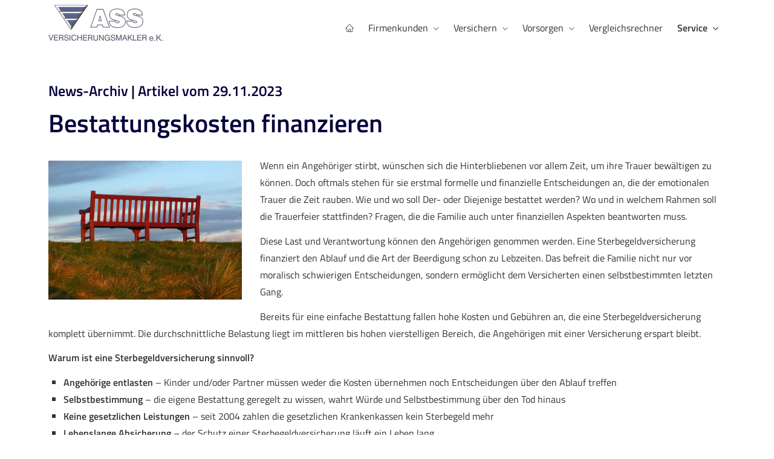

--- FILE ---
content_type: text/html; charset=utf-8
request_url: https://www.ass-kiel.eu/aktuelles-115613-p3554-o212271.html
body_size: 7482
content:
<!DOCTYPE html>
<html lang="de" itemscope itemtype="https://schema.org/WebPage">
<head>
<meta http-equiv="Content-Type" content="text/html; charset=utf-8" />
<title>Michaela Pecat - Ihre Versicherungsmaklerin aus Kiel - Aktuelles</title>

<meta name="description" content="individuelle Beratung I online Beratung I Gewerbeschutz für Firmen I bAV I bKV I Privatversicherung I Versicherungsmakler Kiel & SH">
<meta name="keywords" content="Berufsunfähigkeit&comma; Krankenversicherung&comma; Grundfähigkeit&comma; Rechtsschutzversicherung&comma; Krankenzusatzversicherung&comma; Altersabsicherung&comma; Betriebliche Krankenversicherung&comma; Betriebliche Altersversorgung&comma; Firm">
<meta name="referrer" content="strict-origin-when-cross-origin"><meta name="viewport" content="width=device-width, initial-scale=1 maximum-scale=1">
<meta name="generator" content="cm Homepage-Baukasten">
<!--[if IE]><meta http-equiv="X-UA-Compatible" content="IE=edge" /><![endif]-->
<link href="/content/minified.css.php?user=5467&landingpage=0&data=[base64]" rel="stylesheet" type="text/css" media="all"><link href="/content/minified.css.php?user=5467&landingpage=0&data=W3sidCI6MiwiaSI6MjcsInAiOnsidXNlciI6NTQ2NywibGFuZGluZ3BhZ2UiOjAsImNhY2hpbmdfdGltZSI6IiIsInNhdmVfdGltZSI6MTYxNzExODY2Nn0sImMiOiI3MDlmMDZmMSJ9XQ%3D%3D" rel="stylesheet" type="text/css" media="all"><link rel="canonical" href="https://www.ass-kiel.eu/aktuelles-115613-p3554-o212271.html"><meta property="og:url" content="https://www.ass-kiel.eu/aktuelles-115613-p3554-o212271.html"><meta property="og:locale" content="de_DE"><meta property="og:type" content="website"><meta itemprop="name" content="ASS Versicherungsmakler e&period;K&period; &ndash; Michaela Pecat"><meta property="og:title" content="Michaela Pecat - Ihre Versicherungsmaklerin aus Kiel - Aktuelles"><meta property="og:description" content="individuelle Beratung I online Beratung I Gewerbeschutz für Firmen I bAV I bKV I Privatversicherung I Versicherungsmakler Kiel & SH"><meta property="og:image" content="https://content.digidor.de/content/pages/5467/marketing/standard.jpg?nocache=1768750007"><meta property="og:image:width" content="600"><meta property="og:image:height" content="315"><link rel="icon" href="/content/pages/5467/favicon.png" sizes="48x48" type="image/png"><link rel="apple-touch-icon" href="/content/pages/5467/apple-touch-icon.png">
<script data-ehcookieblocker-obligatory>
var googleMapsArray = [];
	var dontPlaceSubmenu = 1;

</script>
<script src="/content/js/minified.js.php?user=5467&landingpage=0&data=[base64]" charset="UTF-8" data-ehcookieblocker-obligatory></script>
<!--USER:5467--></head>

<body class=" designtemplate190 motif-1 show_logo resp page-115613 mainparent-page-115608 parent-page-115608 detailview">
<div class="bt_skip_to_contentcontainer" style="position: fixed; top: -1000px;"><a href="#contentcontainer" class="submitbutton">direkt zum Seiteninhalt</a></div><div id="centercontainer" class=""><div id="pagewrap"><!--NEW_SIDEBAR_placeholder--><div id="pagecontainer"><div class="element_wrapper wrap_header"><div id="menutoggle"></div><div class="element_wrapper wrap_menu"><nav class="new_menu"><ul role="menubar" id="menu" class="menutype4 responsive_dontslide"><li role="none" class="menuitem firstitem" id="page-122062"><a role="menuitem" id="page-122062-link" aria-label="Startseite" href="index.html"><span class="only_icon"><span class="icon-home"></span></span></a><span class="submenutoggle"></span></li><li role="none" class="menuitem" id="page-115605"><a role="menuitem" id="page-115605-link" aria-label="Firmenkunden" href="firmenkunden-115605.html" onclick="return false">Firmenkunden</a><span class="submenutoggle"></span><ul role="menu" aria-labelledby="page-115605-link"><li role="none" class="menusubitem firstitem" id="page-517556"><a role="menuitem" id="page-517556-link" aria-label="Sachversicherungen" href="sachversicherungen-517556.html">Sachversicherungen</a><span class="submenutoggle"></span><ul role="menu" aria-labelledby="page-517556-link"><li role="none" class="menusubitem firstitem" id="page-115683"><a role="menuitem" id="page-115683-link" aria-label="Gewerbe-Rechtsschutz" href="gewerberechtsschutz-115683.html">Gewerbe-Rechtsschutz</a><span class="submenutoggle"></span></li><li role="none" class="menusubitem" id="page-115684"><a role="menuitem" id="page-115684-link" aria-label="Betriebs-Inhaltsversicherung" href="betriebsinhaltsversicherung-115684.html">Betriebs-Inhaltsversicherung</a><span class="submenutoggle"></span></li><li role="none" class="menusubitem" id="page-115685"><a role="menuitem" id="page-115685-link" aria-label="Betriebs-Haftpflichtversicherung" href="betriebshaftpflichtversicherung-115685.html">Betriebs-Haft­pflichtversicherung</a><span class="submenutoggle"></span></li><li role="none" class="menusubitem" id="page-511464"><a role="menuitem" id="page-511464-link" aria-label="D&O" href="do-511464.html">D&O</a><span class="submenutoggle"></span></li><li role="none" class="menusubitem" id="page-511465"><a role="menuitem" id="page-511465-link" aria-label="Cyber" href="cyber-511465.html">Cyber</a><span class="submenutoggle"></span></li><li role="none" class="menusubitem" id="page-115687"><a role="menuitem" id="page-115687-link" aria-label="Elektronikversicherung" href="elektronikversicherung-115687.html">Elektronikversicherung</a><span class="submenutoggle"></span></li><li role="none" class="menusubitem" id="page-115688"><a role="menuitem" id="page-115688-link" aria-label="Maschinenversicherung" href="maschinenversicherung-115688.html">Maschinenversicherung</a><span class="submenutoggle"></span></li><li role="none" class="menusubitem" id="page-115689"><a role="menuitem" id="page-115689-link" aria-label="Kfz-Flottenversicherung" href="kfzflottenversicherung-115689.html">Kfz-Flottenversicherung</a><span class="submenutoggle"></span></li><li role="none" class="menusubitem" id="page-511466"><a role="menuitem" id="page-511466-link" aria-label="Fahrrad bzw. Lastenfahrrad" href="fahrrad_bzw_lastenfahrrad-511466.html">Fahrrad bzw. Lastenfahrrad</a><span class="submenutoggle"></span></li><li role="none" class="menusubitem" id="page-115690"><a role="menuitem" id="page-115690-link" aria-label="Lkw-Versicherung" href="lkwversicherung-115690.html">Lkw-Versicherung</a><span class="submenutoggle"></span></li><li role="none" class="menusubitem" id="page-115692"><a role="menuitem" id="page-115692-link" aria-label="Transport-Versicherung" href="transportversicherung-115692.html">Transport-Versicherung</a><span class="submenutoggle"></span></li><li role="none" class="menusubitem" id="page-115693"><a role="menuitem" id="page-115693-link" aria-label="Gebäudeversicherung" href="gebaeudeversicherung-115693.html">Gebäudeversicherung</a><span class="submenutoggle"></span></li><li role="none" class="menusubitem lastitem" id="page-115695"><a role="menuitem" id="page-115695-link" aria-label="Veranstaltungshaftpflicht" href="veranstaltungshaftpflicht-115695.html">Veranstaltungshaftpflicht</a><span class="submenutoggle"></span></li></ul></li><li role="none" class="menusubitem lastitem" id="page-517557"><a role="menuitem" id="page-517557-link" aria-label="Vorsorge" href="vorsorge-517557.html">Vorsorge</a><span class="submenutoggle"></span><ul role="menu" aria-labelledby="page-517557-link"><li role="none" class="menusubitem firstitem" id="page-115607"><a role="menuitem" id="page-115607-link" aria-label="Betriebliche Altersvorsorge" href="betriebliche_altersvorsorge-115607.html">Betriebliche Alters­vorsorge</a><span class="submenutoggle"></span></li><li role="none" class="menusubitem lastitem" id="page-511468"><a role="menuitem" id="page-511468-link" aria-label="Betriebliche Krankenversicherung" href="betriebliche_krankenversicherung-511468.html">Betriebliche Kranken­ver­si­che­rung</a><span class="submenutoggle"></span></li></ul></li></ul></li><li role="none" class="menuitem" id="page-115618"><a role="menuitem" id="page-115618-link" aria-label="Versichern" href="versichern-115618.html" onclick="return false">Versichern</a><span class="submenutoggle"></span><ul role="menu" aria-labelledby="page-115618-link"><li role="none" class="menusubitem firstitem" id="page-115704"><a role="menuitem" id="page-115704-link" aria-label="Gesundheit" href="gesundheit-115704.html">Gesundheit</a><span class="submenutoggle"></span><ul role="menu" aria-labelledby="page-115704-link"><li role="none" class="menusubitem firstitem" id="page-115709"><a role="menuitem" id="page-115709-link" aria-label="Private Krankenversicherung" href="private_krankenversicherung-115709.html">Private Kranken­ver­si­che­rung</a><span class="submenutoggle"></span></li><li role="none" class="menusubitem" id="page-115845"><a role="menuitem" id="page-115845-link" aria-label="Krankenzusatzversicherung" href="krankenzusatzversicherung-115845.html">Kranken­zusatz­ver­si­che­rung</a><span class="submenutoggle"></span></li><li role="none" class="menusubitem" id="page-115817"><a role="menuitem" id="page-115817-link" aria-label="GKV - Kassenwechsel" href="gkv__kassenwechsel-115817.html">GKV - Kassenwechsel</a><span class="submenutoggle"></span></li><li role="none" class="menusubitem" id="page-115619"><a role="menuitem" id="page-115619-link" aria-label="Zahnzusatz" href="zahnzusatz-115619.html">Zahnzusatz</a><span class="submenutoggle"></span></li><li role="none" class="menusubitem" id="page-115792"><a role="menuitem" id="page-115792-link" aria-label="Krankenhaustagegeld" href="krankenhaustagegeld-115792.html">Krankenhaustagegeld</a><span class="submenutoggle"></span></li><li role="none" class="menusubitem lastitem" id="page-115748"><a role="menuitem" id="page-115748-link" aria-label="Krankentagegeld" href="krankentagegeld-115748.html">Krankentagegeld</a><span class="submenutoggle"></span></li></ul></li><li role="none" class="menusubitem" id="page-115702"><a role="menuitem" id="page-115702-link" aria-label="Haftung, Recht und Freizeit" href="haftung_recht_und_freizeit-115702.html" onclick="return false">Haftung, Recht und Freizeit</a><span class="submenutoggle"></span><ul role="menu" aria-labelledby="page-115702-link"><li role="none" class="menusubitem firstitem" id="page-115703"><a role="menuitem" id="page-115703-link" aria-label="Privathaftpflicht" href="privathaftpflicht-115703.html">Privathaftpflicht</a><span class="submenutoggle"></span></li><li role="none" class="menusubitem" id="page-115732"><a role="menuitem" id="page-115732-link" aria-label="Haus- und Grundbesitzerhaftpflicht" href="haus_und_grundbesitzerhaftpflicht-115732.html">Haus- und Grundbesitzerhaftpflicht</a><span class="submenutoggle"></span></li><li role="none" class="menusubitem" id="page-115708"><a role="menuitem" id="page-115708-link" aria-label="Rechtsschutz" href="rechtsschutz-115708.html">Rechtsschutz</a><span class="submenutoggle"></span></li><li role="none" class="menusubitem" id="page-511477"><a role="menuitem" id="page-511477-link" aria-label="Reiseversicherung" href="reiseversicherung-511477.html">Reiseversicherung</a><span class="submenutoggle"></span></li><li role="none" class="menusubitem" id="page-115712"><a role="menuitem" id="page-115712-link" aria-label="Unfallversicherung" href="unfallversicherung-115712.html">Unfall­ver­si­che­rung</a><span class="submenutoggle"></span></li><li role="none" class="menusubitem" id="page-518924"><a role="menuitem" id="page-518924-link" aria-label="KFZ Versicherung" href="kfz_versicherung-518924.html">KFZ Versicherung</a><span class="submenutoggle"></span></li><li role="none" class="menusubitem lastitem" id="page-518935"><a role="menuitem" id="page-518935-link" aria-label="Fahrradversicherung" href="fahrradversicherung-518935.html">Fahrradversicherung</a><span class="submenutoggle"></span></li></ul></li><li role="none" class="menusubitem" id="page-511479"><a role="menuitem" id="page-511479-link" aria-label="Haus und Wohnung" href="haus_und_wohnung-511479.html">Haus und Wohnung</a><span class="submenutoggle"></span><ul role="menu" aria-labelledby="page-511479-link"><li role="none" class="menusubitem firstitem" id="page-115705"><a role="menuitem" id="page-115705-link" aria-label="Hausrat" href="hausrat-115705.html">Hausrat</a><span class="submenutoggle"></span></li><li role="none" class="menusubitem" id="page-115707"><a role="menuitem" id="page-115707-link" aria-label="Gebäudeversicherung" href="gebaeudeversicherung-115707.html">Gebäudeversicherung</a><span class="submenutoggle"></span></li><li role="none" class="menusubitem" id="page-115785"><a role="menuitem" id="page-115785-link" aria-label="Photovoltaikversicherung" href="photovoltaikversicherung-115785.html">Photo­voltaik­ver­si­che­rung</a><span class="submenutoggle"></span></li><li role="none" class="menusubitem" id="page-511508"><a role="menuitem" id="page-511508-link" aria-label="Glasversicherung" href="glasversicherung-511508.html">Glasversicherung</a><span class="submenutoggle"></span></li><li role="none" class="menusubitem" id="page-115730"><a role="menuitem" id="page-115730-link" aria-label="Bauherrenhaftpflicht" href="bauherrenhaftpflicht-115730.html">Bau­herren­haft­pflicht</a><span class="submenutoggle"></span></li><li role="none" class="menusubitem" id="page-511509"><a role="menuitem" id="page-511509-link" aria-label="Feuerrohbauversicherung" href="feuerrohbauversicherung-511509.html">Feuerrohbauversicherung</a><span class="submenutoggle"></span></li><li role="none" class="menusubitem" id="page-511480"><a role="menuitem" id="page-511480-link" aria-label="Bauleistungsversicherung" href="bauleistungsversicherung-511480.html">Bauleistungsversicherung</a><span class="submenutoggle"></span></li><li role="none" class="menusubitem lastitem" id="page-115731"><a role="menuitem" id="page-115731-link" aria-label="Gewässerschadenhaftpflicht" href="gewaesserschadenhaftpflicht-115731.html">Gewässerschadenhaftpflicht</a><span class="submenutoggle"></span></li></ul></li><li role="none" class="menusubitem lastitem" id="page-511478"><a role="menuitem" id="page-511478-link" aria-label="Tierversicherung" href="tierversicherung-511478.html">Tierversicherung</a><span class="submenutoggle"></span><ul role="menu" aria-labelledby="page-511478-link"><li role="none" class="menusubitem firstitem" id="page-115728"><a role="menuitem" id="page-115728-link" aria-label="Hundehalterhaftpflicht" href="hundehalterhaftpflicht-115728.html">Hunde­halter­haft­pflicht</a><span class="submenutoggle"></span></li><li role="none" class="menusubitem" id="page-115729"><a role="menuitem" id="page-115729-link" aria-label="Pferdehalterhaftpflicht" href="pferdehalterhaftpflicht-115729.html">Pferdehalterhaftpflicht</a><span class="submenutoggle"></span></li><li role="none" class="menusubitem lastitem" id="page-115784"><a role="menuitem" id="page-115784-link" aria-label="Tier-OP-Versicherung" href="tieropversicherung-115784.html">Tier-OP-Versicherung</a><span class="submenutoggle"></span></li></ul></li></ul></li><li role="none" class="menuitem" id="page-511503"><a role="menuitem" id="page-511503-link" aria-label="Vorsorgen" href="vorsorgen-511503.html" onclick="return false">Vorsorgen</a><span class="submenutoggle"></span><ul role="menu" aria-labelledby="page-511503-link"><li role="none" class="menusubitem firstitem" id="page-511505"><a role="menuitem" id="page-511505-link" aria-label="Rente / Leben" href="rente__leben-511505.html">Rente / Leben</a><span class="submenutoggle"></span><ul role="menu" aria-labelledby="page-511505-link"><li role="none" class="menusubitem firstitem" id="page-115849"><a role="menuitem" id="page-115849-link" aria-label="Fondsgebundene Rentenversicherung" href="fondsgebundene_rentenversicherung-115849.html">Fondsgebundene Rentenversicherung</a><span class="submenutoggle"></span></li><li role="none" class="menusubitem" id="page-115718"><a role="menuitem" id="page-115718-link" aria-label="Riester-Rente" href="riesterrente-115718.html">Riester-Rente</a><span class="submenutoggle"></span></li><li role="none" class="menusubitem" id="page-115717"><a role="menuitem" id="page-115717-link" aria-label="Rürup-Rente" href="rueruprente-115717.html">Rürup-Rente</a><span class="submenutoggle"></span></li><li role="none" class="menusubitem" id="page-115720"><a role="menuitem" id="page-115720-link" aria-label="Private Rentenversicherung" href="private_rentenversicherung-115720.html">Private Rentenversicherung</a><span class="submenutoggle"></span></li><li role="none" class="menusubitem" id="page-115848"><a role="menuitem" id="page-115848-link" aria-label="Rente gegen Einmalzahlung" href="rente_gegen_einmalzahlung-115848.html">Rente gegen Einmal­zahlung</a><span class="submenutoggle"></span></li><li role="none" class="menusubitem lastitem" id="page-115716"><a role="menuitem" id="page-115716-link" aria-label="Risikolebensversicherung" href="risikolebensversicherung-115716.html">Risiko­lebens­ver­si­che­rung</a><span class="submenutoggle"></span></li></ul></li><li role="none" class="menusubitem" id="page-115715"><a role="menuitem" id="page-115715-link" aria-label="Arbeitskraftabsicherung" href="arbeitskraftabsicherung-115715.html" onclick="return false">Arbeitskraftabsicherung</a><span class="submenutoggle"></span><ul role="menu" aria-labelledby="page-115715-link"><li role="none" class="menusubitem firstitem" id="page-343593"><a role="menuitem" id="page-343593-link" aria-label="Berufsunfähigkeitsversicherung" href="berufsunfaehigkeitsversicherung-343593.html">Berufsunfähigkeitsversicherung</a><span class="submenutoggle"></span></li><li role="none" class="menusubitem" id="page-115790"><a role="menuitem" id="page-115790-link" aria-label="Grundfähigkeitsversicherung" href="grundfaehigkeitsversicherung-115790.html">Grundfähigkeitsversicherung</a><span class="submenutoggle"></span></li><li role="none" class="menusubitem" id="page-115850"><a role="menuitem" id="page-115850-link" aria-label="Einkommensversicherung" href="einkommensversicherung-115850.html">Einkommensversicherung</a><span class="submenutoggle"></span></li><li role="none" class="menusubitem lastitem" id="page-115630"><a role="menuitem" id="page-115630-link" aria-label="Schwere Krankheiten" href="schwere_krankheiten-115630.html">Schwe­re Krank­hei­ten</a><span class="submenutoggle"></span></li></ul></li><li role="none" class="menusubitem lastitem" id="page-115711"><a role="menuitem" id="page-115711-link" aria-label="Pflegen Sie Ihre Zukunft" href="pflegen_sie_ihre_zukunft-115711.html">Pflegen Sie Ihre Zukunft</a><span class="submenutoggle"></span><ul role="menu" aria-labelledby="page-115711-link"><li role="none" class="menusubitem firstitem" id="page-511507"><a role="menuitem" id="page-511507-link" aria-label="Pflegeversicherung" href="pflegeversicherung-511507.html">Pflege­ver­si­che­rung</a><span class="submenutoggle"></span></li><li role="none" class="menusubitem" id="page-115789"><a role="menuitem" id="page-115789-link" aria-label="Pflegetagegeldversicherung" href="pflegetagegeldversicherung.html">Pflegetagegeldversicherung</a><span class="submenutoggle"></span></li><li role="none" class="menusubitem" id="page-115787"><a role="menuitem" id="page-115787-link" aria-label="Pflegekostenversicherung" href="pflegekostenversicherung.html">Pflegekostenversicherung</a><span class="submenutoggle"></span></li><li role="none" class="menusubitem lastitem" id="page-115788"><a role="menuitem" id="page-115788-link" aria-label="Pflegerente" href="pflegerente.html">Pfle­ge­ren­te</a><span class="submenutoggle"></span></li></ul></li></ul></li><li role="none" class="menuitem" id="page-511463"><a role="menuitem" id="page-511463-link" aria-label="Vergleichsrechner" href="http://autoversicherung.nafi.de/nova/login/amexpool/il73PEfe69" target="_blank">Vergleichsrechner</a><span class="submenutoggle"></span></li><li role="none" class="menuitem subactive lastitem" id="page-115608"><a role="menuitem" id="page-115608-link" aria-label="Service" href="service-115608.html" onclick="return false">Service</a><span class="submenutoggle"></span><ul role="menu" aria-labelledby="page-115608-link"><li role="none" class="menusubitem firstitem" id="page-343857"><a role="menuitem" id="page-343857-link" aria-label="Kundenbewertungen" href="https://www.provenexpert.com/de-de/ass-versicherungsmakler-e-k/">Kundenbewertungen</a><span class="submenutoggle"></span></li><li role="none" class="menusubitem" id="page-343676"><a role="menuitem" id="page-343676-link" aria-label="Absicherungsbedarf ermitteln" href="absicherungsbedarf_ermitteln-343676.html">Absicherungsbedarf ermitteln</a><span class="submenutoggle"></span></li><li role="none" class="menusubitem" id="page-115658"><a role="menuitem" id="page-115658-link" aria-label="Terminvereinbarung" href="https://outlook.office.com/bookwithme/user/974bbe45a2d9493792f255b2bf225145@assversmkl.de?anonymous&ep=plink" target="_blank">Terminvereinbarung</a><span class="submenutoggle"></span></li><li role="none" class="menusubitem" id="page-115655"><a role="menuitem" id="page-115655-link" aria-label="Kontaktformular" href="kontaktformular-115655.html">Kontaktformular</a><span class="submenutoggle"></span></li><li role="none" class="menusubitem" id="page-115610"><a role="menuitem" id="page-115610-link" aria-label="Schaden melden" href="schaden_melden-115610.html">Schaden melden</a><span class="submenutoggle"></span></li><li role="none" class="menusubitem" id="page-115609"><a role="menuitem" id="page-115609-link" aria-label="Daten ändern" href="daten_aendern-115609.html">Daten ändern</a><span class="submenutoggle"></span></li><li role="none" class="menusubitem" id="page-511506"><a role="menuitem" id="page-511506-link" aria-label="Newsletteranmeldung" href="newsletteranmeldung-511506.html">Newsletteranmeldung</a><span class="submenutoggle"></span></li><li role="none" class="menusubitemactive lastitem" id="page-115613"><a role="menuitem" id="page-115613-link" aria-label="Aktuelles" href="aktuelles-115613.html">Aktuelles</a><span class="submenutoggle"></span></li></ul></li></ul></nav></div><header><div id="titleback"><div id="titlecontainer"><div class="sitetitle_img"><div class="indistyle logodrag_disabled" style="top: 0px; left: 220px; right: auto;" data-margin-stored="true" data-margin-left="220" data-margin-top="0" data-margin-left-percent="17" data-right-aligned="0"><a href="index.html"><img src="/content/pages/5467/logo.png?v=5855ffef" alt="Logo von Michaela Pecat - Ihre Versicherungsmaklerin aus Kiel"></a></div></div><div class="pagetitle">Aktuelles</div></div></div></header></div><div id="contentcontainer"><!--###maincontent### begin --><div class="element_wrapper wrap_cmod wrap_owncont first "><div id="cmod_762478" class="cmod cmod_owncont first"></div></div><div class="element_wrapper wrap_cmod wrap_newsletter "><div id="cmod_762477" class="cmod cmod_newsletter"></div></div><div class="element_wrapper wrap_cmod wrap_redcont last "><div id="cmod_212271" class="cmod cmod_redcont"><!--contentelement start--><h3>News-Archiv | Artikel vom 29.11.2023</h3><h2>Bestattungskosten finanzieren</h2><img src="https://redaktion.homepagesysteme.de/eh-content/redcont/images/imgred3554.jpg" align="left" class="redcont_img" width="125" alt="" data-imagelicense="CC0"><p>Wenn ein Angehöriger stirbt, wün­schen sich die Hinterbliebenen vor allem Zeit, um ihre Trauer bewältigen zu können. Doch oftmals stehen für sie erstmal formelle und finanzielle Entscheidungen an, die der emotionalen Trauer die Zeit rauben. Wie und wo soll Der- oder Diejenige bestattet werden? Wo und in welchem Rahmen soll die Trauerfeier stattfinden? Fragen, die die Familie auch unter finanziellen Aspekten beantworten muss.</p>
<p>Diese Last und Verantwortung können den Angehörigen genommen werden. Eine Ster­be­geldversicherung finanziert den Ablauf und die Art der Beerdigung schon zu Lebzeiten. Das befreit die Familie nicht nur vor moralisch schwierigen Entscheidungen, sondern ermöglicht dem Versicherten einen selbstbestimmten letzten Gang.</p>
<p>Bereits für eine einfache Bestattung fallen hohe Kosten und Gebühren an, die eine Ster­be­geldversicherung komplett übernimmt. Die durchschnittliche Belastung liegt im mittleren bis hohen vierstelligen Bereich, die Angehörigen mit einer Versicherung erspart bleibt.</p>
<p><strong>Warum ist eine Ster­be­geldversicherung sinnvoll?  </strong></p>
<ul>
<li><strong>Angehörige entlasten</strong> &ndash; Kinder und/oder Partner müssen weder die Kosten übernehmen noch Entscheidungen über den Ablauf treffen</li>
<li><strong>Selbstbestimmung </strong>&ndash; die eigene Bestattung geregelt zu wissen, wahrt Würde und Selbstbestimmung über den Tod hinaus</li>
<li><strong>Keine gesetzlichen Leistungen </strong>&ndash; seit 2004 zahlen die gesetzlichen Krankenkassen kein Ster­be­geld mehr</li>
<li><strong>Lebenslange Absicherung </strong>&ndash; der Schutz einer Ster­be­geldversicherung läuft ein Leben lang</li>
<li><strong>Garantierte Versicherungssumme </strong>&ndash; eine festgelegte Versicherungssumme wird im Todesfall ausgezahlt</li>
<li><strong>Schutz vor staatlichem Zugriff</strong> &ndash; eine Ster­be­geldversicherung gilt als Vorsorgeleistung und ist damit vor dem Zugriff des Staates (z.B. bei Arbeitslosigkeit) geschützt</li>
</ul><hr><br><br>[ <a href="aktuelles-115613.html#goto-212271">zurück</a> ]<div class="cmod_bottom"></div><!--contentelement end--></div></div><div class="element_wrapper wrap_socialmedia"><div class="socialmedia_bookmarks">Seite teilen: <a href="https://www.xing.com/app/user?op=share;url=http%3A%2F%2Fwww.ass-kiel.eu%2Faktuelles-115613-p3554-o212271.html" target="abmw" onclick="window.open('', 'abmw', 'width=1000,height=610,scrollbars=yes, toolbar=no,status=no,resizable=no,menubar=no,location=no,directories=no,left='+((screen.width/2)-500)+',top='+((screen.height/2)-305))" class="socialmedia_bookmarks_xing" title="Teilen auf Xing"><span class="title">Teilen auf Xing</span></a><a href="whatsapp://send?text=http%3A%2F%2Fwww.ass-kiel.eu%2Faktuelles-115613-p3554-o212271.html" target="_blank" class="socialmedia_bookmarks_whatsapp" title="Teilen mit WhatsApp"><span class="title">Teilen mit WhatsApp</span></a><a href="https://www.facebook.com/share.php?u=http%3A%2F%2Fwww.ass-kiel.eu%2Faktuelles-115613-p3554-o212271.html" target="abmw" onclick="window.open('', 'abmw', 'width=650,height=310,scrollbars=yes, toolbar=no,status=no,resizable=no,menubar=no,location=no,directories=no,left='+((screen.width/2)-325)+',top='+((screen.height/2)-155))" class="socialmedia_bookmarks_fb" title="Teilen auf Facebook"><span class="title">Teilen auf Facebook</span></a><a href="http://twitter.com/share?url=http%3A%2F%2Fwww.ass-kiel.eu%2Faktuelles-115613-p3554-o212271.html&related=M_Pecat&lang=de&counturl=www.ass-kiel.eu" target="abmw" onclick="window.open('', 'abmw', 'width=550,height=396,scrollbars=yes, toolbar=no,status=no,resizable=no,menubar=no,location=no,directories=no,left='+((screen.width/2)-225)+',top='+((screen.height/2)-198))" class="socialmedia_bookmarks_twitter" title="Teilen auf Twitter / X"><span class="title">Teilen auf Twitter / X</span></a></div></div><!--###maincontent### end --><div class="contentcontainer_endclear"></div></div><footer><div id="footercontainer"><div class="socialmedia_profile_footer_container"><a class="socialmedia_profile_bottom_fb" href="https://www.facebook.com/Assekuranz-Service-Michaela-Pecat-106650274905295" target="_blank" title="Zum Facebook-Profil"><span class="title">Zum Facebook-Profil</span></a><a class="socialmedia_profile_bottom_instagram" href="https://www.instagram.com/assversicherungsmaklerek/" target="_blank" title="Zum Instagram-Profil"><span class="title">Zum Instagram-Profil</span></a><a class="socialmedia_profile_bottom_whatsapp" href="https://wa.me/491702838529" target="_blank" title="WhatsApp-Nachricht senden"><span class="title">WhatsApp-Nachricht senden</span></a><a class="socialmedia_profile_bottom_twitter" href="https://twitter.com/M_Pecat" target="_blank" title="Zum Twitter / X-Profil"><span class="title">Zum Twitter / X-Profil</span></a><a class="socialmedia_profile_bottom_xing" href="https://www.xing.com/profile/Michaela_Pecat?sc_o=mxb_p" target="_blank" title="Zum XING-Profil"><span class="title">Zum XING-Profil</span></a><a class="socialmedia_profile_bottom_linkedin" href="https://linkedin.com/in/michaela-pecat-991b4118b" target="_blank" title="Zum LinkedIn-Profil"><span class="title">Zum LinkedIn-Profil</span></a><a class="socialmedia_profile_bottom_googlemybusiness" href="https://business.google.com/posts/l/11175578560217976316" target="_blank" title="Auf Google anzeigen"><span class="title">Auf Google anzeigen</span></a></div><a href="impressum-115612.html" class="footerlink imprint" data-footerlink="imprint">Impressum</a><span class="dot"> · </span><a href="disclaimer-115612-p1.html" class="footerlink disclaimer" data-footerlink="disclaimer">Rechtliche Hinweise</a><span class="dot"> · </span><a href="datenschutz-0-p11.html" class="footerlink privacy" data-footerlink="privacy">Datenschutz</a><span class="dot"> · </span><a href="content/erstinformation-5f4d6f7.pdf?v=1653469824" target="_blank" class="footerlink firstinfo" data-footerlink="firstinfo">Erstinformation</a><span class="dot"> · </span><a href="beschwerden-115612-p4.html" class="footerlink complaintmanagement" data-footerlink="complaintmanagement">Beschwerden</a><span class="dot"> · </span><a href="#" onclick="return digidor.cookieblocker.openCookieOverlay();" class="footerlink cookies" data-footerlink="cookies">Cookies</a>· <a href="email-115655.html">Kontakt</a>			
			<div id="cookie_warning_placeholder" class="cookie_warning_optin"></div>
			<div id="cookie_warning" class="cookie_warning_optin" data-cookieblocker-relevant-categories="other|maps|calc">
				<div class="cookie_warning_inner">
					<div class="cookie_warning_text">
						Diese Website verwendet Cookies. Einige Cookies sind f&uuml;r den Betrieb der Website unbedingt erforderlich. Andere Cookies sind optional und erweitern den Funktionsumfang. Sie k&ouml;nnen Ihre Einwilligung jederzeit widerrufen. N&auml;here Informationen finden Sie in der <a href="datenschutz-0-p11.html#dse_cookies" class="dselink">Datenschutzerkl&auml;rung</a>.					</div>
					
					<a href="#" role="button" onclick="digidor.cookieblocker.activateCookiesWithCategoryOrDependend( 'all' ); digidor.cookieblocker.storeCookiesWithCategoryAndValidity( 'all', 365 ); return digidor.cookieblocker.maybeRefreshAfterCookieChange();" class="bt_cookie_warning_optin">alle Cookies erlauben</a>
					<a href="#" role="button" onclick="digidor.cookieblocker.activateCookiesWithCategoryOrDependend( 'none' ); return digidor.cookieblocker.storeCookiesWithCategoryAndValidity( 'none', 1 );" class="bt_cookie_warning_obligatory">nur notwendige Cookies</a>
					<a href="#" role="button" onclick="return digidor.cookieblocker.openCookieOverlay();" class="bt_cookie_warning_options">weitere Einstellungen</a>
					
										
				</div>
			</div>
			
			</div></footer><div class="element_wrapper wrap_socialmedia profile_bottom"><div class="socialmedia_profile_bottom_container"><a class="socialmedia_profile_bottom_fb" href="https://www.facebook.com/Assekuranz-Service-Michaela-Pecat-106650274905295" target="_blank" title="Zum Facebook-Profil"><span class="title">Zum Facebook-Profil</span></a><a class="socialmedia_profile_bottom_instagram" href="https://www.instagram.com/assversicherungsmaklerek/" target="_blank" title="Zum Instagram-Profil"><span class="title">Zum Instagram-Profil</span></a><a class="socialmedia_profile_bottom_whatsapp" href="https://wa.me/491702838529" target="_blank" title="WhatsApp-Nachricht senden"><span class="title">WhatsApp-Nachricht senden</span></a><a class="socialmedia_profile_bottom_twitter" href="https://twitter.com/M_Pecat" target="_blank" title="Zum Twitter / X-Profil"><span class="title">Zum Twitter / X-Profil</span></a><a class="socialmedia_profile_bottom_xing" href="https://www.xing.com/profile/Michaela_Pecat?sc_o=mxb_p" target="_blank" title="Zum XING-Profil"><span class="title">Zum XING-Profil</span></a><a class="socialmedia_profile_bottom_linkedin" href="https://linkedin.com/in/michaela-pecat-991b4118b" target="_blank" title="Zum LinkedIn-Profil"><span class="title">Zum LinkedIn-Profil</span></a><a class="socialmedia_profile_bottom_googlemybusiness" href="https://business.google.com/posts/l/11175578560217976316" target="_blank" title="Auf Google anzeigen"><span class="title">Auf Google anzeigen</span></a></div></div></div><div class="use-bootstrap-v5" id="global_bootstrap_container"></div><div class="use-bootstrap-v5" id="modalContainer"></div></div></div><div id="tooltip"> </div><div class="overlay_white_480" id="overlay_480"><div class="contentWrap"></div></div><div class="overlay_white_480" id="overlay_480i"><div class="contentWrap"></div></div><div class="overlay_white_800" id="overlay_800"><div class="contentWrap"></div></div><div class="overlay_white_950" id="overlay_950"><div class="contentWrap"></div></div><div class="overlay_resize_800" id="overlay_resize_800"><div class="contentWrap"></div></div><div class="overlay_resize_950" id="overlay_resize_950"><div class="contentWrap"></div></div><div class="overlay_variable" id="overlay_variable"><div class="contentWrap"></div></div><div class="alert_mask" style="display: none;"><div class="alert_container" id="cmhp_alert"><div class="alert_content"></div><div class="alert_button"><a href="#" onclick="return hideAlert();" class="submitbutton">OK</a></div></div></div>
			
<script src="/eh-content/stat/track.php?mode=js&amp;user_id=5467" data-ehcookieblocker-obligatory></script>
<noscript><img src="/eh-content/stat/track.php?user_id=5467" alt="" width="1" height="1" /></noscript>


</body>
</html>

--- FILE ---
content_type: text/css
request_url: https://www.ass-kiel.eu/content/minified.css.php?user=5467&landingpage=0&data=W3sidCI6MiwiaSI6MjcsInAiOnsidXNlciI6NTQ2NywibGFuZGluZ3BhZ2UiOjAsImNhY2hpbmdfdGltZSI6IiIsInNhdmVfdGltZSI6MTYxNzExODY2Nn0sImMiOiI3MDlmMDZmMSJ9XQ%3D%3D
body_size: 373
content:
@charset "UTF-8";:root{--dyndesign-color-1:#03003b;--dyndesign-color-2:#02002F;--dyndesign-color-3:#efefef;--dyndesign-color-4:#fff;--dyndesign-color-5:#efefef;--dyndesign-color-6:#03003b;--dyndesign-color-7:#03003b;--dyndesign-color-8:#333;--dyndesign-color-9:#960000;--dyndesign-color-10:#fff}@media only screen and (max-width:980px){table.mobile_diff ul.liststyle_checkmark li{text-align:center!important}}.tigontable{border:3px solid #900;padding:0;margin:0;width:100%;border-radius:5px;border-spacing:0}.tigontable td{border:1px solid #D8D8D8;border-right:0 none;border-bottom:0 none;vertical-align:middle;text-align:center;padding:5px;margin:0}.tigonbox{border:3px solid #900;padding:0;margin:0;width:656px;border-radius:5px}.tigonbox .logo{float:left;width:150px;height:80px;overflow:hidden;padding:3px;margin:3px;text-align:center;line-height:80px;vertical-align:middle;border:1px solid #D8D8D8}.tigonbox .end{clear:both}a.sidebar_iconline,div.sidebar_iconline{background-color:transparent!important}